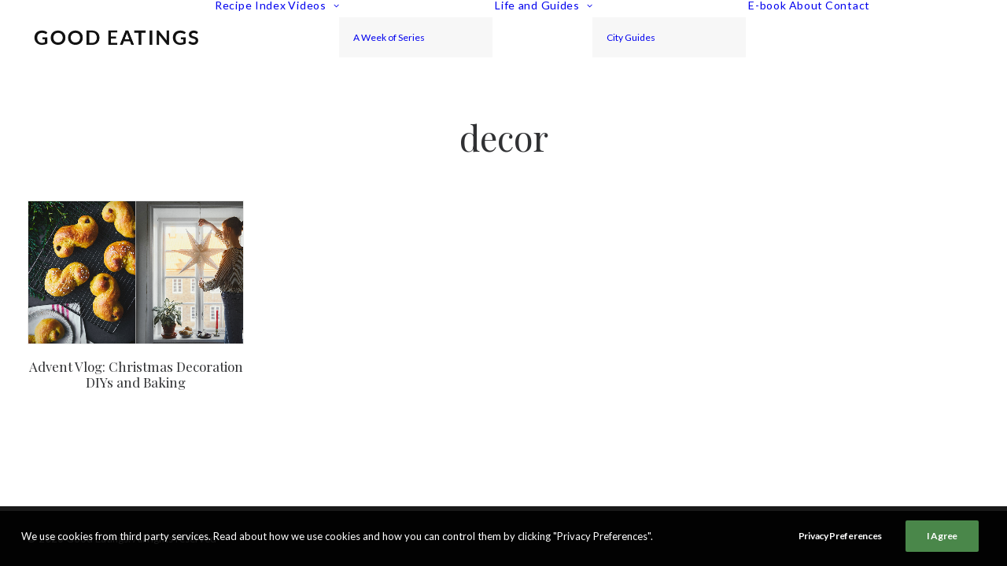

--- FILE ---
content_type: text/html; charset=utf-8
request_url: https://www.google.com/recaptcha/api2/aframe
body_size: 265
content:
<!DOCTYPE HTML><html><head><meta http-equiv="content-type" content="text/html; charset=UTF-8"></head><body><script nonce="revhLsjhDXCz-aiH6lLCig">/** Anti-fraud and anti-abuse applications only. See google.com/recaptcha */ try{var clients={'sodar':'https://pagead2.googlesyndication.com/pagead/sodar?'};window.addEventListener("message",function(a){try{if(a.source===window.parent){var b=JSON.parse(a.data);var c=clients[b['id']];if(c){var d=document.createElement('img');d.src=c+b['params']+'&rc='+(localStorage.getItem("rc::a")?sessionStorage.getItem("rc::b"):"");window.document.body.appendChild(d);sessionStorage.setItem("rc::e",parseInt(sessionStorage.getItem("rc::e")||0)+1);localStorage.setItem("rc::h",'1769064688922');}}}catch(b){}});window.parent.postMessage("_grecaptcha_ready", "*");}catch(b){}</script></body></html>